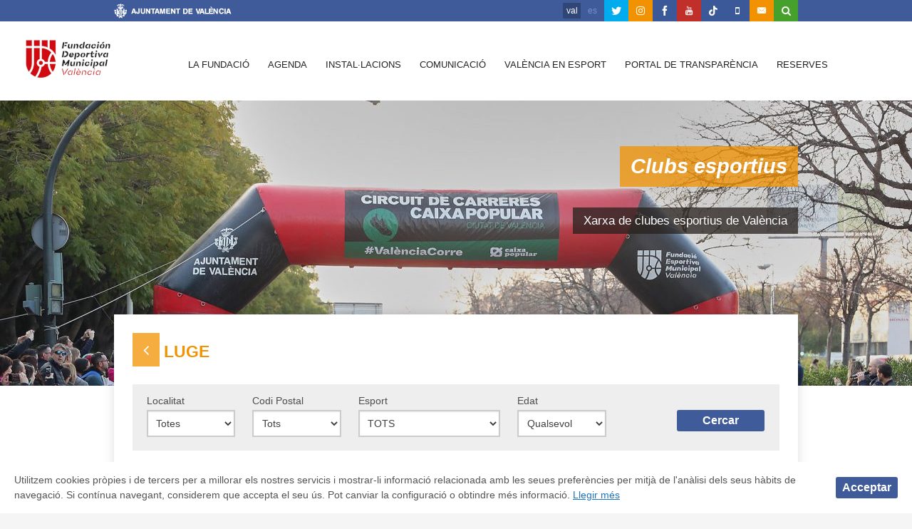

--- FILE ---
content_type: text/html; charset=UTF-8
request_url: https://www.fdmvalencia.es/clubes-deporte/luge/
body_size: 56993
content:
<!doctype html>
<!--[if lt IE 7]><html lang="val" prefix="og: http://ogp.me/ns#" class="no-js lt-ie9 lt-ie8 lt-ie7"> <![endif]-->
<!--[if (IE 7)&!(IEMobile)]><html lang="val" prefix="og: http://ogp.me/ns#" class="no-js lt-ie9 lt-ie8"><![endif]-->
<!--[if (IE 8)&!(IEMobile)]><html lang="val" prefix="og: http://ogp.me/ns#" class="no-js lt-ie9"><![endif]-->
<!--[if gt IE 8]><!--> <html lang="val" prefix="og: http://ogp.me/ns#" class="no-js"><!--<![endif]-->

<head>
    <meta charset="utf-8">
    

    <meta name="viewport" content="width=device-width">
    <meta http-equiv="X-UA-Compatible" content="IE=edge,chrome=1">

    <!--Twitter cards-->
    <!--<meta property="twitter:card" content="summary">
    <meta property="twitter:site" content="@FDMValencia">
    <meta property="twitter:title" content="Deporte Valencia">
    <meta property="twitter:description" content="La Fundación Deportiva Municipal de Valencia apoya y promueve el deporte popular, de base y de elite entre su ciudadanos">-->
    <!--<meta property="twitter:image:src" content="/logo.png">
    <meta property="twitter:domain" content="www.fdmvalencia.es">-->
    <!--End Twitter cards-->

    <link rel="icon" href="https://www.fdmvalencia.es/wp-content/themes/fdmvalenciatheme/favicon.ico">
    <link rel="pingback" href="https://www.fdmvalencia.es/xmlrpc.php">


    <script type="text/javascript" src="https://www.fdmvalencia.es/wp-content/themes/fdmvalenciatheme/library/js/libs/modernizr.custom.min.js"></script>

    <!-- wordpress head functions -->
    
<!-- This site is optimized with the Yoast SEO plugin v9.4 - https://yoast.com/wordpress/plugins/seo/ -->
<title>Clubes deportivos de LUGE - Fundación Deportiva Municipal Valencia</title>
<link rel="canonical" href="https://www.fdmvalencia.es/clubes-deporte/luge/" />
<meta property="og:locale" content="ca_ES" />
<meta property="og:type" content="object" />
<meta property="og:title" content="Clubes deportivos de LUGE - Fundación Deportiva Municipal Valencia" />
<meta property="og:url" content="https://www.fdmvalencia.es/clubes-deporte/luge/" />
<meta property="og:site_name" content="Fundación Deportiva Municipal Valencia" />
<meta property="og:image" content="http://www.fdmvalencia.es/wp-content/themes/deportevalencia/library/images/fdmvalencia.jpg" />
<meta name="twitter:card" content="summary" />
<meta name="twitter:title" content="Clubes deportivos de LUGE - Fundación Deportiva Municipal Valencia" />
<meta name="twitter:site" content="@FDMValencia" />
<meta name="twitter:image" content="http://www.fdmvalencia.es/wp-content/themes/deportevalencia/library/images/fdmvalencia.jpg" />
<!-- / Yoast SEO plugin. -->

<link rel='dns-prefetch' href='//fonts.googleapis.com' />
<link rel='dns-prefetch' href='//s.w.org' />
<link rel="alternate" type="application/rss+xml" title="Canal Fundación Deportiva Municipal Valencia &raquo; LUGE Deportes en clubs" href="https://www.fdmvalencia.es/clubes-deporte/luge/feed/" />
		<script type="text/javascript">
			window._wpemojiSettings = {"baseUrl":"https:\/\/s.w.org\/images\/core\/emoji\/11\/72x72\/","ext":".png","svgUrl":"https:\/\/s.w.org\/images\/core\/emoji\/11\/svg\/","svgExt":".svg","source":{"concatemoji":"https:\/\/www.fdmvalencia.es\/wp-includes\/js\/wp-emoji-release.min.js"}};
			!function(e,a,t){var n,r,o,i=a.createElement("canvas"),p=i.getContext&&i.getContext("2d");function s(e,t){var a=String.fromCharCode;p.clearRect(0,0,i.width,i.height),p.fillText(a.apply(this,e),0,0);e=i.toDataURL();return p.clearRect(0,0,i.width,i.height),p.fillText(a.apply(this,t),0,0),e===i.toDataURL()}function c(e){var t=a.createElement("script");t.src=e,t.defer=t.type="text/javascript",a.getElementsByTagName("head")[0].appendChild(t)}for(o=Array("flag","emoji"),t.supports={everything:!0,everythingExceptFlag:!0},r=0;r<o.length;r++)t.supports[o[r]]=function(e){if(!p||!p.fillText)return!1;switch(p.textBaseline="top",p.font="600 32px Arial",e){case"flag":return s([55356,56826,55356,56819],[55356,56826,8203,55356,56819])?!1:!s([55356,57332,56128,56423,56128,56418,56128,56421,56128,56430,56128,56423,56128,56447],[55356,57332,8203,56128,56423,8203,56128,56418,8203,56128,56421,8203,56128,56430,8203,56128,56423,8203,56128,56447]);case"emoji":return!s([55358,56760,9792,65039],[55358,56760,8203,9792,65039])}return!1}(o[r]),t.supports.everything=t.supports.everything&&t.supports[o[r]],"flag"!==o[r]&&(t.supports.everythingExceptFlag=t.supports.everythingExceptFlag&&t.supports[o[r]]);t.supports.everythingExceptFlag=t.supports.everythingExceptFlag&&!t.supports.flag,t.DOMReady=!1,t.readyCallback=function(){t.DOMReady=!0},t.supports.everything||(n=function(){t.readyCallback()},a.addEventListener?(a.addEventListener("DOMContentLoaded",n,!1),e.addEventListener("load",n,!1)):(e.attachEvent("onload",n),a.attachEvent("onreadystatechange",function(){"complete"===a.readyState&&t.readyCallback()})),(n=t.source||{}).concatemoji?c(n.concatemoji):n.wpemoji&&n.twemoji&&(c(n.twemoji),c(n.wpemoji)))}(window,document,window._wpemojiSettings);
		</script>
		<style type="text/css">
img.wp-smiley,
img.emoji {
	display: inline !important;
	border: none !important;
	box-shadow: none !important;
	height: 1em !important;
	width: 1em !important;
	margin: 0 .07em !important;
	vertical-align: -0.1em !important;
	background: none !important;
	padding: 0 !important;
}
</style>
<link rel='stylesheet' id='contact-form-7-css'  href='https://www.fdmvalencia.es/wp-content/plugins/contact-form-7/includes/css/styles.css' type='text/css' media='all' />
<link rel='stylesheet' id='events-manager-css'  href='https://www.fdmvalencia.es/wp-content/plugins/events-manager/includes/css/events_manager.css' type='text/css' media='all' />
<link rel='stylesheet' id='ce_responsive-css'  href='https://www.fdmvalencia.es/wp-content/plugins/simple-embed-code/css/video-container.min.css' type='text/css' media='all' />
<link rel='stylesheet' id='cookie-consent-style-css'  href='https://www.fdmvalencia.es/wp-content/plugins/uk-cookie-consent/assets/css/style.css' type='text/css' media='all' />
<link rel='stylesheet' id='OpenSans-css'  href='http://fonts.googleapis.com/css?family=Open+Sans%3A400%2C700%2C700italic%2C600italic%2C600%2C400italic' type='text/css' media='all' />
<link rel='stylesheet' id='bones-stylesheet-css'  href='https://www.fdmvalencia.es/wp-content/themes/fdmvalenciatheme/library/css/style.css' type='text/css' media='all' />
<!--[if lt IE 9]>
<link rel='stylesheet' id='bones-ie-only-css'  href='https://www.fdmvalencia.es/wp-content/themes/fdmvalenciatheme/library/css/ie.css' type='text/css' media='all' />
<![endif]-->
<script type='text/javascript' src='https://www.fdmvalencia.es/wp-includes/js/jquery/jquery.js'></script>
<script type='text/javascript' src='https://www.fdmvalencia.es/wp-includes/js/jquery/jquery-migrate.min.js'></script>
<script type='text/javascript' src='https://www.fdmvalencia.es/wp-includes/js/jquery/ui/core.min.js'></script>
<script type='text/javascript' src='https://www.fdmvalencia.es/wp-includes/js/jquery/ui/widget.min.js'></script>
<script type='text/javascript' src='https://www.fdmvalencia.es/wp-includes/js/jquery/ui/position.min.js'></script>
<script type='text/javascript' src='https://www.fdmvalencia.es/wp-includes/js/jquery/ui/mouse.min.js'></script>
<script type='text/javascript' src='https://www.fdmvalencia.es/wp-includes/js/jquery/ui/sortable.min.js'></script>
<script type='text/javascript' src='https://www.fdmvalencia.es/wp-includes/js/jquery/ui/datepicker.min.js'></script>
<script type='text/javascript'>
jQuery(document).ready(function(jQuery){jQuery.datepicker.setDefaults({"closeText":"Tanca","currentText":"Avui","monthNames":["gener","febrer","mar\u00e7","abril","maig","juny","juliol","agost","setembre","octubre","novembre","desembre"],"monthNamesShort":["gen.","febr.","mar\u00e7","abr.","maig","juny","jul.","ag.","set.","oct.","nov.","des."],"nextText":"Seg\u00fcent","prevText":"Anterior","dayNames":["Diumenge","Dilluns","Dimarts","Dimecres","Dijous","Divendres","Dissabte"],"dayNamesShort":["dg.","dl.","dt.","dc.","dj.","dv.","ds."],"dayNamesMin":["dg.","dl.","dt.","dc.","dj.","dv.","ds."],"dateFormat":"d MM, yy","firstDay":1,"isRTL":false});});
</script>
<script type='text/javascript' src='https://www.fdmvalencia.es/wp-includes/js/jquery/ui/menu.min.js'></script>
<script type='text/javascript' src='https://www.fdmvalencia.es/wp-includes/js/wp-a11y.min.js'></script>
<script type='text/javascript'>
/* <![CDATA[ */
var uiAutocompleteL10n = {"noResults":"No s'ha trobat cap resultat.","oneResult":"S'ha trobat un resultat. Utilitzeu les tecles \u00abamunt\u00bb i \u00abavall\u00bb per navegar.","manyResults":"S'han trobat %d resultats. Utilitzeu les tecles de fletxa per navegar.","itemSelected":"S'ha seleccionat l'element."};
/* ]]> */
</script>
<script type='text/javascript' src='https://www.fdmvalencia.es/wp-includes/js/jquery/ui/autocomplete.min.js'></script>
<script type='text/javascript' src='https://www.fdmvalencia.es/wp-includes/js/jquery/ui/resizable.min.js'></script>
<script type='text/javascript' src='https://www.fdmvalencia.es/wp-includes/js/jquery/ui/draggable.min.js'></script>
<script type='text/javascript' src='https://www.fdmvalencia.es/wp-includes/js/jquery/ui/button.min.js'></script>
<script type='text/javascript' src='https://www.fdmvalencia.es/wp-includes/js/jquery/ui/dialog.min.js'></script>
<script type='text/javascript'>
/* <![CDATA[ */
var EM = {"ajaxurl":"https:\/\/www.fdmvalencia.es\/wp-admin\/admin-ajax.php?em_lang=ca&lang=val","locationajaxurl":"https:\/\/www.fdmvalencia.es\/wp-admin\/admin-ajax.php?action=locations_search&em_lang=ca&lang=val","firstDay":"1","locale":"ca","dateFormat":"d M yy","ui_css":"https:\/\/www.fdmvalencia.es\/wp-content\/plugins\/events-manager\/includes\/css\/jquery-ui.min.css","show24hours":"1","is_ssl":"1","google_maps_api":"AIzaSyBkBt9JxXNd30yCRxNptVHIjGCQqz_c8Gc","txt_search":"Buscar","txt_searching":"Cercant...","txt_loading":"Carregant..."};
/* ]]> */
</script>
<script type='text/javascript' src='https://www.fdmvalencia.es/wp-content/plugins/events-manager/includes/js/events-manager.js'></script>
<link rel='https://api.w.org/' href='https://www.fdmvalencia.es/wp-json/' />
<meta name="generator" content="WPML ver:3.8.4 stt:2,64;" />
<style id="ctcc-css" type="text/css" media="screen">
				#catapult-cookie-bar {
					box-sizing: border-box;
					max-height: 0;
					opacity: 0;
					z-index: 99999;
					overflow: hidden;
					color: #545454;
					position: fixed;
					left: 0;
					bottom: 0;
					width: 100%;
					background-color: #ffffff;
				}
				#catapult-cookie-bar a {
					color: #1e73be;
				}
				#catapult-cookie-bar .x_close span {
					background-color: ;
				}
				button#catapultCookie {
					background:;
					color: ;
					border: 0; padding: 6px 9px; border-radius: 3px;
				}
				#catapult-cookie-bar h3 {
					color: #545454;
				}
				.has-cookie-bar #catapult-cookie-bar {
					opacity: 1;
					max-height: 999px;
					min-height: 30px;
				}</style><link rel="icon" href="https://www.fdmvalencia.es/wp-content/uploads/2017/11/cropped-ico512-1.jpg" sizes="32x32" />
<link rel="icon" href="https://www.fdmvalencia.es/wp-content/uploads/2017/11/cropped-ico512-1.jpg" sizes="192x192" />
<link rel="apple-touch-icon-precomposed" href="https://www.fdmvalencia.es/wp-content/uploads/2017/11/cropped-ico512-1.jpg" />
<meta name="msapplication-TileImage" content="https://www.fdmvalencia.es/wp-content/uploads/2017/11/cropped-ico512-1.jpg" />
		<style type="text/css" id="wp-custom-css">
			.floatLeft{
	float:left;
}		</style>
	    <!-- end of wordpress head -->

    <!-- drop Google Analytics Here -->
<!-- NUEVO CODIGO DEPORTEVALENCIA -->
<!--    <script>
        (function(i,s,o,g,r,a,m){i['GoogleAnalyticsObject']=r;i[r]=i[r]||function(){
            (i[r].q=i[r].q||[]).push(arguments)},i[r].l=1*new Date();a=s.createElement(o),
            m=s.getElementsByTagName(o)[0];a.async=1;a.src=g;m.parentNode.insertBefore(a,m)
        })(window,document,'script','//www.google-analytics.com/analytics.js','ga');

        ga('create', 'UA-41371340-1', 'deportevalencia.com');
        ga('send', 'pageview');

    </script> -->
<!-- NUEVO CODIGO FDM -->
<script>
  (function(i,s,o,g,r,a,m){i['GoogleAnalyticsObject']=r;i[r]=i[r]||function(){
  (i[r].q=i[r].q||[]).push(arguments)},i[r].l=1*new Date();a=s.createElement(o),
  m=s.getElementsByTagName(o)[0];a.async=1;a.src=g;m.parentNode.insertBefore(a,m)
  })(window,document,'script','https://www.google-analytics.com/analytics.js','ga');

  ga('create', 'UA-99326325-1', 'auto');
  ga('send', 'pageview');

</script>


    <!-- end analytics -->
    <script>var site_url = "https://www.fdmvalencia.es"</script>

    <!--Adaptive Images Cookie http://adaptive-images.com -->
    <script>document.cookie='resolution='+Math.max(screen.width,screen.height)+'; path=/';</script>
    <!--End Adaptive Images Cookie-->

    <!--[if lte IE 7]><script src="https://www.fdmvalencia.es/wp-content/themes/fdmvalenciatheme/library/js/lte-ie7.js"></script><![endif]-->
    <!--[if lte IE 8]><script src="https://www.fdmvalencia.es/wp-content/themes/fdmvalenciatheme/library/js/libs/respond.min.js"></script><![endif]-->


    <!--[if gte IE 9]>
    <style type="text/css">
        .gradient {
            filter: none;
        }
    </style>
    <![endif]-->
	<link rel="stylesheet" href="https://www.fdmvalencia.es/wp-content/themes/deportevalencia/library/css/font-awesome/css/font-awesome.min.css">
</head>

<body class="archive tax-deporte_club term-luge term-1006">
<script type="text/javascript">
//<!{CDATA{
if(typeof navigator.plugins['Shockwave Flash']!=='undefined'){
//        document.write('si-flash');
	  document.cookie='flash_support=true';
}
else{
//        document.write('no-flash');
	  document.cookie='flash_support=false';
}
//]]>
</script>

    <div id="container">

        <header class="header clearfix" role="banner">
            <div id="top-bar">
    <div class="wrap">
        
        <a class="logo-ayto" href="http://www.valencia.es/" title="Ayuntamiento de Valencia" data-wpel-link="external" target="_blank" rel="external noopener noreferrer"><span class="fdmv-icons cinta-ayto"></span></a>
        
        <nav>
            <ul class="rrss-icons right">

    <li class="twitter" title="Twitter">
        <a title="Twitter" href="https://twitter.com/FDMValencia" class="icon-twitter" target="_blank" data-wpel-link="external" rel="external noopener noreferrer"><em class="hidden">twitter</em></a>
    </li>

    <li class="mail" title="Instagram">
        <a title="Instagram" href="https://www.instagram.com/fdmvalencia/" class="fa fa-instagram" target="_blank" data-wpel-link="external" rel="external noopener noreferrer"><em class="hidden">Cuenta de Instagram</em></a>
    </li>

    
    <li class="facebook" title="Facebook">
        <a title="Facebook" href="https://www.facebook.com/pages/FDM-Deporte-Valencia/197744286912378" class="icon-facebook" target="_blank" data-wpel-link="external" rel="external noopener noreferrer"><em class="hidden">Facebook</em></a>
    </li>
    <li class="youtube" title="Youtube">
        <a title="Youtube" href="http://www.youtube.com/user/FDMValenciaa" class="icon-youtube" target="_blank" data-wpel-link="external" rel="external noopener noreferrer"><em class="hidden">Canal de Youtube</em></a>
    </li>
	<li class="facebook" title="Tiktok">
        <a title="Tiktok" href="https://www.tiktok.com/@fdm_valencia?_t=8X1DzrNLMaE&amp;_r=1" class="icon-tiktok" target="_blank" data-wpel-link="external" rel="external noopener noreferrer"><em class="hidden">Tik Tok</em></a>
    </li>
    <li class="facebook" title="APP Movil">
        <a title="APP Movil" href="http://civired.com/fdmapp/" class="fa fa-mobile" target="_blank" data-wpel-link="external" rel="external noopener noreferrer"><em class="hidden">APP M&oacute;vil</em></a>
    </li>
    <li class="mail" title="Contacto">
        <a href="https://www.fdmvalencia.es/la-fundacio/contacto/" title="Contacte" class="icon-envelope" data-wpel-link="internal"><em class="hidden">Contacto</em></a>
    </li>
    <li class="search-button">
        <a href="#" data-wpel-link="internal"><i class="icon-search"></i><i class="icon-cancel">&#215;</i></a>
    </li>

</ul>
	        <ul class="language-selector"><li>val</li><li><a href="http://www.fdmvalencia.es/es/" data-wpel-link="internal">es</a></li></ul>        </nav>
        
		<form role="search" method="get" id="searchform" action="https://www.fdmvalencia.es/" class="search-form" title="Cercador en la FDM València" >
	<input type="text" value="" name="s" id="s" class="input" title="Cercar en la FDM València" />
	<input type="submit" id="searchsubmit" value="Cercar" class="submit" title="Cercar"/>
</form>		
    </div>
</div>            <div id="inner-header" class=" clearfix">

    <div class="header-menu">
        <div class="menu-button">Menú</div>
        <nav role="navigation" id="header-nav">
            <ul id="menu-principal-valenciano" class="nav top-nav flexnav" data-breakpoint="900"><li id="menu-item-42090" class="blue menu-item menu-item-type-post_type menu-item-object-page menu-item-has-children menu-item-42090"><a href="https://www.fdmvalencia.es/la-fundacio/" data-wpel-link="internal">La fundació</a>
<ul class="sub-menu">
	<li id="menu-item-42091" class="menu-item menu-item-type-post_type menu-item-object-page menu-item-42091"><a href="https://www.fdmvalencia.es/la-fundacio/documents-legals/" data-wpel-link="internal">Documents Legals</a></li>
	<li id="menu-item-42092" class="menu-item menu-item-type-post_type menu-item-object-page menu-item-42092"><a href="https://www.fdmvalencia.es/la-fundacio/servicios/" data-wpel-link="internal">Servicios</a></li>
	<li id="menu-item-42093" class="menu-item menu-item-type-post_type menu-item-object-page menu-item-42093"><a href="https://www.fdmvalencia.es/la-fundacio/programes/" data-wpel-link="internal">Programes</a></li>
	<li id="menu-item-42094" class="menu-item menu-item-type-post_type menu-item-object-page menu-item-42094"><a href="https://www.fdmvalencia.es/la-fundacio/intranets/" data-wpel-link="internal">Intranets</a></li>
	<li id="menu-item-42095" class="menu-item menu-item-type-post_type menu-item-object-page menu-item-42095"><a href="https://www.fdmvalencia.es/la-fundacio/sugerencias-y-reclamaciones/" data-wpel-link="internal">Sugerencias y Reclamaciones/Quejas</a></li>
	<li id="menu-item-69448" class="menu-item menu-item-type-post_type menu-item-object-page menu-item-69448"><a href="https://www.fdmvalencia.es/compensacions-i-devolucions/" data-wpel-link="internal">Compensacions i Devolucions</a></li>
	<li id="menu-item-80728" class="menu-item menu-item-type-post_type menu-item-object-page menu-item-80728"><a href="https://www.fdmvalencia.es/la-fundacio/perfil-del-contratante/" data-wpel-link="internal">Perfil del contractant</a></li>
	<li id="menu-item-92799" class="menu-item menu-item-type-post_type menu-item-object-page menu-item-92799"><a href="https://www.fdmvalencia.es/la-fundacio/canal-de-denuncias/" data-wpel-link="internal">Canal de Denúncies</a></li>
	<li id="menu-item-42096" class="menu-item menu-item-type-post_type menu-item-object-page menu-item-42096"><a href="https://www.fdmvalencia.es/la-fundacio/contacto/" data-wpel-link="internal">Contacte</a></li>
</ul>
</li>
<li id="menu-item-42097" class="red menu-item menu-item-type-post_type menu-item-object-page menu-item-42097"><a href="https://www.fdmvalencia.es/agenda/" data-wpel-link="internal">Agenda</a></li>
<li id="menu-item-48064" class="menu-item menu-item-type-post_type menu-item-object-page menu-item-has-children menu-item-48064"><a href="https://www.fdmvalencia.es/instal%c2%b7lacions/" data-wpel-link="internal">Instal·lacions</a>
<ul class="sub-menu">
	<li id="menu-item-45747" class="menu-item menu-item-type-post_type menu-item-object-page menu-item-45747"><a href="https://www.fdmvalencia.es/la-fundacio/documents-legals/solicitud-de-instalaciones/" data-wpel-link="internal">Sol·licitud d&#8217;Instal·lacions</a></li>
</ul>
</li>
<li id="menu-item-42099" class="blue-nice menu-item menu-item-type-post_type menu-item-object-page menu-item-has-children menu-item-42099"><a href="https://www.fdmvalencia.es/comunicacio/" data-wpel-link="internal">Comunicació</a>
<ul class="sub-menu">
	<li id="menu-item-42100" class="menu-item menu-item-type-post_type menu-item-object-page menu-item-42100"><a href="https://www.fdmvalencia.es/comunicacio/noticies/" data-wpel-link="internal">Notícies</a></li>
	<li id="menu-item-84233" class="menu-item menu-item-type-post_type menu-item-object-page menu-item-84233"><a href="https://www.fdmvalencia.es/comunicacio/premsa/" data-wpel-link="internal">Notes de premsa</a></li>
	<li id="menu-item-101395" class="menu-item menu-item-type-post_type menu-item-object-page menu-item-101395"><a href="https://www.fdmvalencia.es/comunicacio/publicacions/" data-wpel-link="internal">Publicacions</a></li>
	<li id="menu-item-42103" class="menu-item menu-item-type-post_type menu-item-object-page menu-item-42103"><a href="https://www.fdmvalencia.es/comunicacio/vet/" data-wpel-link="internal">VETV</a></li>
	<li id="menu-item-42104" class="menu-item menu-item-type-post_type menu-item-object-page menu-item-42104"><a href="https://www.fdmvalencia.es/comunicacio/vem/" data-wpel-link="internal">VEM</a></li>
</ul>
</li>
<li id="menu-item-42105" class="orange menu-item menu-item-type-post_type menu-item-object-page menu-item-has-children menu-item-42105"><a href="https://www.fdmvalencia.es/valencia-en-esport/" data-wpel-link="internal">València en esport</a>
<ul class="sub-menu">
	<li id="menu-item-88002" class="menu-item menu-item-type-custom menu-item-object-custom menu-item-88002"><a href="https://www.fdmvalencia.es/esport-escolar/" data-wpel-link="internal">Escoles i Jocs Esportius</a></li>
	<li id="menu-item-42107" class="menu-item menu-item-type-post_type menu-item-object-page menu-item-42107"><a href="https://www.fdmvalencia.es/valencia-en-esport/premios-al-merito-deportivo/" data-wpel-link="internal">Premios al Mérito Deportivo Ciudad de Valencia</a></li>
	<li id="menu-item-42108" class="menu-item menu-item-type-post_type menu-item-object-page menu-item-42108"><a href="https://www.fdmvalencia.es/valencia-en-esport/turisme/" data-wpel-link="internal">Turisme i esport</a></li>
	<li id="menu-item-42109" class="menu-item menu-item-type-post_type menu-item-object-page menu-item-42109"><a href="https://www.fdmvalencia.es/valencia-en-esport/economica-i-coneixement/" data-wpel-link="internal">Econòmica i coneixement</a></li>
	<li id="menu-item-42110" class="menu-item menu-item-type-post_type menu-item-object-page menu-item-42110"><a href="https://www.fdmvalencia.es/valencia-en-esport/voluntariat-esportiu-de-valencia/" data-wpel-link="internal">Voluntariat Esportiu de València</a></li>
	<li id="menu-item-42113" class="menu-item menu-item-type-post_type menu-item-object-page menu-item-42113"><a href="https://www.fdmvalencia.es/valencia-en-esport/congressos/" data-wpel-link="internal">Congressos</a></li>
	<li id="menu-item-42111" class="menu-item menu-item-type-post_type menu-item-object-page menu-item-42111"><a href="https://www.fdmvalencia.es/valencia-en-esport/associacionisme-esportiu/" data-wpel-link="internal">Associacionisme esportiu</a></li>
</ul>
</li>
<li id="menu-item-80757" class="menu-item menu-item-type-custom menu-item-object-custom menu-item-80757"><a href="https://www.valencia.es/web/transparencia-fundacion-deportiva-municipal/val/inicio" data-wpel-link="external" target="_blank" rel="external noopener noreferrer">Portal de Transparència</a></li>
<li id="menu-item-83911" class="menu-item menu-item-type-post_type menu-item-object-page menu-item-has-children menu-item-83911"><a href="https://www.fdmvalencia.es/reservas/" data-wpel-link="internal">Reserves</a>
<ul class="sub-menu">
	<li id="menu-item-83912" class="menu-item menu-item-type-custom menu-item-object-custom menu-item-83912"><a href="https://reservas.fdmvalencia.es/Login.aspx" data-wpel-link="external" target="_blank" rel="external noopener noreferrer">Ciutadans</a></li>
	<li id="menu-item-83913" class="menu-item menu-item-type-custom menu-item-object-custom menu-item-83913"><a href="https://entidades.fdmvalencia.es/Login.aspx" data-wpel-link="external" target="_blank" rel="external noopener noreferrer">Entitats</a></li>
</ul>
</li>
</ul>        </nav>
    </div>

    <div class="header-logo">
        <p id="logo"><a href="https://www.fdmvalencia.es" rel="nofollow" data-wpel-link="internal"><img src="https://www.fdmvalencia.es/wp-content/themes/fdmvalenciatheme/library/images/logo-rojo.png" alt="Fundación Deportiva Municipal Valencia" title="Fundación Deportiva Municipal Valencia" /></a></p>
    </div>


</div> <!-- end #inner-header -->	    <meta http-equiv="expires" content="-1" />
	    <meta http-equiv="pragma" content="no-cache" />
        </header> <!-- end header -->

    
<div id="content" class="orange">
	    <div id="main" class="clearfix" role="main">
		    <article id="post-" class="clearfix" role="article" itemscope itemtype="http://schema.org/BlogPosting">
				<header class="article-header block parallax" style="background-image: url(https://www.fdmvalencia.es/wp-content/uploads/2025/01/galapagos_2025_01-1280x853.jpg)" data-stellar-background-ratio="0.5">
	<div class="wrap">
		<div class="content right eightcol">
			<h1 class="page-title italic h1" itemprop="headline">
				<span class="highlight orange">Clubs esportius</span>
			</h1>
			<h2 class="page-subtitle h5">				
				<span class="highlight dark">Xarxa de clubes esportius de València</span>
			</h2>
		</div>
	</div>
</header> <!-- end article header -->	
			    <div class="wrap page-wrapper clearfix">
				    <section class="clearfix page-content" itemprop="articleBody">
				    	
<h1 class="h3"><a href="https://www.fdmvalencia.es/valencia-en-esport/associacionisme-esportiu/clubes/" class="icon-angle-left highlight orange" title="Clubs esportius" data-wpel-link="internal"><em class="hidden">Clubs esportius</em></a>&nbsp;LUGE</h1>				    	<form method="GET" action="https://www.fdmvalencia.es" class="horizontal-form">
	<input type="hidden" name="post_type" value="club" />
    <div class="twocol first">
		<label for="localidad">Localitat</label>
		<select name="localidad" id="localidad">
			<option value="" selected>Totes</option>
					</select>
    </div>
    
    <div class="twocol">
		<label for="codigo_postal">Codi Postal</label>
		<select name="codigo_postal" id="codigo_postal">
			<option value="" selected>Tots</option>
					</select>
    </div>
    
    <div class="threecol">
		<label for="deporte_club">Esport</label>
		<select name="deporte_club" id="deporte_club"><option value="">TOTS</option><option value="actividades-subacuaticas" >ACTIVIDADES SUBACUATICAS</option><option value="aeronautica" >AERONAUTICA</option><option value="ajedrez-2" >AJEDREZ</option><option value="atletismo-2" >ATLETISMO</option><option value="automovilismo" >AUTOMOVILISMO</option><option value="badminton-2" >BADMINTON</option><option value="baile-deportivo" >BAILE DEPORTIVO</option><option value="baloncesto-2" >BALONCESTO</option><option value="balonmano-2" >BALONMANO</option><option value="beisbol-y-sofbol" >BEISBOL Y SOFBOL</option><option value="bike-trial" >BIKE TRIAL</option><option value="billar" >BILLAR</option><option value="boccia" >BOCCIA</option><option value="bolos" >BOLOS</option><option value="boxeo" >BOXEO</option><option value="caza" >CAZA</option><option value="ciclismo-2" >CICLISMO</option><option value="colombicultura" >COLOMBICULTURA</option><option value="colombofila" >COLOMBOFILA</option><option value="dep-discapacidad-fisica" >DEP. DISCAPACIDAD FISICA</option><option value="dep-discapacidad-intelectual" >DEP. DISCAPACIDAD INTELECTUAL</option><option value="dep-para-ciegos" >DEP. PARA CIEGOS</option><option value="dep-para-sordos" >DEP. PARA SORDOS</option><option value="dep-paraliticos-cerebrales" >DEP. PARALITICOS CEREBRALES</option><option value="deportes-de-hielo" >DEPORTES DE HIELO</option><option value="deportes-de-invierno" >DEPORTES DE INVIERNO</option><option value="esgrima-2" >ESGRIMA</option><option value="espeleologia" >ESPELEOLOGIA</option><option value="esqui-nautico" >ESQUI NAUTICO</option><option value="futbol-2" >FUTBOL</option><option value="futbol-americano-2" >FUTBOL AMERICANO</option><option value="galgos" >GALGOS</option><option value="gimnasia-2" >GIMNASIA</option><option value="golf" >GOLF</option><option value="halterofilia-2" >HALTEROFILIA</option><option value="hapkido-es" >Hapkido</option><option value="hipica-3" >HIPICA</option><option value="hockey-2" >HOCKEY</option><option value="judo-2" >JUDO</option><option value="karate-2" >KARATE</option><option value="kickboxing" >KICKBOXING</option><option value="lucha-canaria" >LUCHA CANARIA</option><option value="luchas-olimpicas" >LUCHAS OLIMPICAS</option><option value="montana-y-escalada" >MONTAÑA Y ESCALADA</option><option value="motociclismo-2" >MOTOCICLISMO</option><option value="motonautica" >MOTONAUTICA</option><option value="natacion-2" >NATACION</option><option value="orientacion" >ORIENTACION</option><option value="padel-2" >PADEL</option><option value="patinaje-2" >PATINAJE</option><option value="pelota" >PELOTA</option><option value="pentatlon-moderno" >PENTATLON MODERNO</option><option value="pesca-y-casting" >PESCA Y CASTING</option><option value="petanca-2" >PETANCA</option><option value="pilota-valenciana-3" >PILOTA VALENCIANA</option><option value="piraguismo" >PIRAGÜISMO</option><option value="polo" >POLO</option><option value="remo" >REMO</option><option value="rugby-2" >RUGBY</option><option value="salvamento-y-socorrismo" >SALVAMENTO Y SOCORRISMO</option><option value="squash-2" >SQUASH</option><option value="surf" >SURF</option><option value="taekwondo-2" >TAEKWONDO</option><option value="tenis-2" >TENIS</option><option value="tenis-de-mesa-2" >TENIS DE MESA</option><option value="tiro-a-vuelo" >TIRO A VUELO</option><option value="tiro-con-arco-2" >TIRO CON ARCO</option><option value="tiro-olimpico" >TIRO OLIMPICO</option><option value="triatlon-2" >TRIATLON</option><option value="vela-2" >VELA</option><option value="voleibol-2" >VOLEIBOL</option></select>    </div>
    
    <div class="twocol">
		<label for="edad">Edat</label>
		<select id="edad" name="edad">
			<option value="" selected>Qualsevol</option>
							<option value="1" >1</option>
							<option value="2" >2</option>
							<option value="3" >3</option>
							<option value="4" >4</option>
							<option value="5" >5</option>
							<option value="6" >6</option>
							<option value="7" >7</option>
							<option value="8" >8</option>
							<option value="9" >9</option>
							<option value="10" >10</option>
							<option value="11" >11</option>
							<option value="12" >12</option>
							<option value="13" >13</option>
							<option value="14" >14</option>
							<option value="15" >15</option>
							<option value="16" >16</option>
							<option value="17" >17</option>
							<option value="18" >18</option>
							<option value="19" >19</option>
							<option value="20" >20</option>
							<option value="21" >21</option>
							<option value="22" >22</option>
							<option value="23" >23</option>
							<option value="24" >24</option>
							<option value="25" >25</option>
							<option value="26" >26</option>
							<option value="27" >27</option>
							<option value="28" >28</option>
							<option value="29" >29</option>
							<option value="30" >30</option>
							<option value="31" >31</option>
							<option value="32" >32</option>
							<option value="33" >33</option>
							<option value="34" >34</option>
							<option value="35" >35</option>
							<option value="36" >36</option>
							<option value="37" >37</option>
							<option value="38" >38</option>
							<option value="39" >39</option>
							<option value="40" >40</option>
							<option value="41" >41</option>
							<option value="42" >42</option>
							<option value="43" >43</option>
							<option value="44" >44</option>
							<option value="45" >45</option>
							<option value="46" >46</option>
							<option value="47" >47</option>
							<option value="48" >48</option>
							<option value="49" >49</option>
							<option value="50" >50</option>
							<option value="51" >51</option>
							<option value="52" >52</option>
							<option value="53" >53</option>
							<option value="54" >54</option>
							<option value="55" >55</option>
							<option value="56" >56</option>
							<option value="57" >57</option>
							<option value="58" >58</option>
							<option value="59" >59</option>
							<option value="60" >60</option>
							<option value="61" >61</option>
							<option value="62" >62</option>
							<option value="63" >63</option>
							<option value="64" >64</option>
							<option value="65" >65</option>
							<option value="66" >66</option>
							<option value="67" >67</option>
							<option value="68" >68</option>
							<option value="69" >69</option>
							<option value="70" >70</option>
							<option value="71" >71</option>
							<option value="72" >72</option>
							<option value="73" >73</option>
							<option value="74" >74</option>
							<option value="75" >75</option>
							<option value="76" >76</option>
							<option value="77" >77</option>
							<option value="78" >78</option>
							<option value="79" >79</option>
							<option value="80" >80</option>
							<option value="81" >81</option>
							<option value="82" >82</option>
							<option value="83" >83</option>
							<option value="84" >84</option>
							<option value="85" >85</option>
							<option value="86" >86</option>
							<option value="87" >87</option>
							<option value="88" >88</option>
							<option value="89" >89</option>
							<option value="90" >90</option>
							<option value="91" >91</option>
							<option value="92" >92</option>
							<option value="93" >93</option>
							<option value="94" >94</option>
							<option value="95" >95</option>
							<option value="96" >96</option>
							<option value="97" >97</option>
							<option value="98" >98</option>
							<option value="99" >99</option>
					</select>
    </div>
    
    <div class="twocol last">
    	<label for="submit">&nbsp;<em class="hidden">Cercar clubs</em></label>
		<input id="submit" type="submit" value="Cercar" title="Cercar clubs" />
    </div>
    

</form>						
				    	<div class="my-grid-row">
				    							</div>
				    	
					</section> <!-- end article section -->
					
										
			    </div><!--.wrap -->
		    </article> <!-- end article -->
		    
		</div> <!-- end #main -->
</div> <!-- end #content -->
				    	
<footer role="contentinfo" id="footer" class="clearfix">
            <div class="patrocinadores clearfix mobile_hidden">
        <div class="wrap">
            <div class="banners-wrapper clearfix" id="patrocinadores" data-navigation="nav-patrocinadores">
                <p><small class="bg-title gray">COLABORADORS</small></p>
                <div class="content">
                    <div id="widget_sp_image-5" class="widget crsl-item widget_sp_image"><a href="http://www.divinapastora.com/" target="_blank" class="widget_sp_image-image-link" data-wpel-link="external" rel="external noopener noreferrer"><img width="102" height="72" alt="divina pastora" class="attachment-full aligncenter" style="max-width: 100%;" src="https://www.fdmvalencia.es/wp-content/uploads/2022/02/Logo-divina-seguros.png" /></a></div><div id="widget_sp_image-6" class="widget crsl-item widget_sp_image"><a href="http://www.elcorteingles.es" target="_blank" class="widget_sp_image-image-link" data-wpel-link="external" rel="external noopener noreferrer"><img width="108" height="60" class="attachment-full" style="max-width: 100%;" src="https://www.fdmvalencia.es/wp-content/uploads/2013/03/el-corte-inglés.jpg" /></a></div><div id="widget_sp_image-16" class="widget crsl-item widget_sp_image"><a href="http://fundaciontrinidadalfonso.org/" target="_blank" class="widget_sp_image-image-link" data-wpel-link="external" rel="external noopener noreferrer"><img width="167" height="55" alt="fundacion trinidad alfonso" class="attachment-full" style="max-width: 100%;" src="https://www.fdmvalencia.es/wp-content/uploads/2018/06/FTA-2018b.jpg" /></a><div class="widget_sp_image-description" ><p>Logo Fundación Trinidad Alfonso</p>
</div></div><div id="widget_sp_image-17" class="widget crsl-item widget_sp_image"><img width="102" height="72" alt="carnicas serrano" class="attachment-full" style="max-width: 100%;" src="https://www.fdmvalencia.es/wp-content/uploads/2013/04/carnicas-serrano.jpg" /></div><div id="widget_sp_image-41" class="widget crsl-item widget_sp_image"><a href="https://www.caixapopular.es" target="_blank" class="widget_sp_image-image-link" data-wpel-link="external" rel="external noopener noreferrer"><img width="167" height="60" alt="Caixa Popular" class="attachment-full" style="max-width: 100%;" src="https://www.fdmvalencia.es/wp-content/uploads/2025/09/caixa_popular.png" /></a></div><div id="widget_sp_image-42" class="widget crsl-item widget_sp_image"><a href="https://fibravalencia.es/" target="_blank" class="widget_sp_image-image-link" data-wpel-link="external" rel="external noopener noreferrer"><img width="167" height="60" alt="FibraValencia" class="attachment-full" style="max-width: 100%;" src="https://www.fdmvalencia.es/wp-content/uploads/2025/09/fibra_valencia_2025.png" /></a></div><div id="widget_sp_image-43" class="widget crsl-item widget_sp_image"><a href="https://kelme.com/" target="_blank" class="widget_sp_image-image-link" data-wpel-link="external" rel="external noopener noreferrer"><img width="67" height="67" alt="Kelme" class="attachment-full" style="max-width: 100%;" src="https://www.fdmvalencia.es/wp-content/uploads/2025/09/kelme_2025.png" /></a></div>                </div>
            </div>
        </div>

    </div>
        <div class="footer block dark">
            <div id="inner-footer" class="wrap clearfix">
                <nav role="navigation">
    <ul id="menu-footer-vlc" class="nav footer-nav clearfix"><li id="menu-item-42253" class="blue menu-item menu-item-type-post_type menu-item-object-page menu-item-has-children menu-item-42253"><a href="https://www.fdmvalencia.es/la-fundacio/" data-wpel-link="internal">La fundació</a>
<ul class="sub-menu">
	<li id="menu-item-42254" class="menu-item menu-item-type-post_type menu-item-object-page menu-item-42254"><a href="https://www.fdmvalencia.es/la-fundacio/documents-legals/" data-wpel-link="internal">Documents Legals</a></li>
	<li id="menu-item-42255" class="menu-item menu-item-type-post_type menu-item-object-page menu-item-42255"><a href="https://www.fdmvalencia.es/la-fundacio/servicios/" data-wpel-link="internal">Servicios</a></li>
	<li id="menu-item-42256" class="menu-item menu-item-type-post_type menu-item-object-page menu-item-42256"><a href="https://www.fdmvalencia.es/la-fundacio/programes/" data-wpel-link="internal">Programes</a></li>
	<li id="menu-item-42257" class="menu-item menu-item-type-post_type menu-item-object-page menu-item-42257"><a href="https://www.fdmvalencia.es/la-fundacio/intranets/" data-wpel-link="internal">Intranets</a></li>
	<li id="menu-item-42258" class="menu-item menu-item-type-post_type menu-item-object-page menu-item-42258"><a href="https://www.fdmvalencia.es/la-fundacio/sugerencias-y-reclamaciones/" data-wpel-link="internal">Sugerencias y Reclamaciones/Quejas</a></li>
	<li id="menu-item-80762" class="menu-item menu-item-type-post_type menu-item-object-page menu-item-80762"><a href="https://www.fdmvalencia.es/la-fundacio/perfil-del-contratante/" data-wpel-link="internal">Perfil del contractant</a></li>
	<li id="menu-item-42259" class="menu-item menu-item-type-post_type menu-item-object-page menu-item-42259"><a href="https://www.fdmvalencia.es/la-fundacio/contacto/" data-wpel-link="internal">Contacte</a></li>
</ul>
</li>
<li id="menu-item-42282" class="red menu-item menu-item-type-post_type menu-item-object-page menu-item-has-children menu-item-42282"><a href="https://www.fdmvalencia.es/agenda/" data-wpel-link="internal">Agenda</a>
<ul class="sub-menu">
	<li id="menu-item-42284" class="menu-item menu-item-type-taxonomy menu-item-object-tipos-eventos menu-item-42284"><a href="https://www.fdmvalencia.es/tipos-eventos/carreres-populars/" data-wpel-link="internal">Carreres Populars</a></li>
	<li id="menu-item-42288" class="menu-item menu-item-type-taxonomy menu-item-object-tipos-eventos menu-item-42288"><a href="https://www.fdmvalencia.es/tipos-eventos/trofeus-ciutat-de-valencia/" data-wpel-link="internal">Trofeus Ciutat de València</a></li>
	<li id="menu-item-42286" class="menu-item menu-item-type-taxonomy menu-item-object-tipos-eventos menu-item-42286"><a href="https://www.fdmvalencia.es/tipos-eventos/esdeveniments-participatius/" data-wpel-link="internal">Esdeveniments Participatius</a></li>
	<li id="menu-item-42285" class="menu-item menu-item-type-taxonomy menu-item-object-tipos-eventos menu-item-42285"><a href="https://www.fdmvalencia.es/tipos-eventos/edat-escolar/" data-wpel-link="internal">Edat escolar</a></li>
	<li id="menu-item-42287" class="menu-item menu-item-type-taxonomy menu-item-object-tipos-eventos menu-item-42287"><a href="https://www.fdmvalencia.es/tipos-eventos/grans-esdeveniments/" data-wpel-link="internal">Grans Esdeveniments</a></li>
</ul>
</li>
<li id="menu-item-42271" class="blue-nice menu-item menu-item-type-post_type menu-item-object-page menu-item-has-children menu-item-42271"><a href="https://www.fdmvalencia.es/comunicacio/" data-wpel-link="internal">Comunicació</a>
<ul class="sub-menu">
	<li id="menu-item-42281" class="menu-item menu-item-type-post_type menu-item-object-page menu-item-42281"><a href="https://www.fdmvalencia.es/?page_id=7418" data-wpel-link="internal">Centre de Documentació</a></li>
	<li id="menu-item-42272" class="menu-item menu-item-type-post_type menu-item-object-page menu-item-42272"><a href="https://www.fdmvalencia.es/comunicacio/noticies/" data-wpel-link="internal">Notícies</a></li>
	<li id="menu-item-42273" class="menu-item menu-item-type-post_type menu-item-object-page menu-item-42273"><a href="https://www.fdmvalencia.es/comunicacio/vem/" data-wpel-link="internal">VEM</a></li>
	<li id="menu-item-42274" class="menu-item menu-item-type-post_type menu-item-object-page menu-item-42274"><a href="https://www.fdmvalencia.es/comunicacio/vet/" data-wpel-link="internal">VETV</a></li>
</ul>
</li>
<li id="menu-item-42275" class="green menu-item menu-item-type-custom menu-item-object-custom menu-item-has-children menu-item-42275"><a href="http://www.fdmvalencia.es/val/instal%C2%B7lacions/" data-wpel-link="internal">INSTAL·LACIONS</a>
<ul class="sub-menu">
	<li id="menu-item-42278" class="menu-item menu-item-type-taxonomy menu-item-object-categoria-instalacion menu-item-42278"><a href="https://www.fdmvalencia.es/instalaciones-deportivas/camps-de-futbol/" data-wpel-link="internal">Camps de Futbol</a></li>
	<li id="menu-item-42277" class="menu-item menu-item-type-taxonomy menu-item-object-categoria-instalacion menu-item-42277"><a href="https://www.fdmvalencia.es/instalaciones-deportivas/centres-esportius/" data-wpel-link="internal">Centres esportius</a></li>
	<li id="menu-item-42276" class="menu-item menu-item-type-taxonomy menu-item-object-categoria-instalacion menu-item-42276"><a href="https://www.fdmvalencia.es/instalaciones-deportivas/installacions-en-parcs-i-jardins/" data-wpel-link="internal">Instal·lacions en parcs i jardins</a></li>
	<li id="menu-item-42279" class="menu-item menu-item-type-taxonomy menu-item-object-categoria-instalacion menu-item-42279"><a href="https://www.fdmvalencia.es/instalaciones-deportivas/espais-naturals/" data-wpel-link="internal">Espais Naturals</a></li>
</ul>
</li>
<li id="menu-item-42261" class="orange menu-item menu-item-type-post_type menu-item-object-page menu-item-has-children menu-item-42261"><a href="https://www.fdmvalencia.es/valencia-en-esport/premios-al-merito-deportivo/" data-wpel-link="internal">València en esport</a>
<ul class="sub-menu">
	<li id="menu-item-42262" class="menu-item menu-item-type-post_type menu-item-object-page menu-item-42262"><a href="https://www.fdmvalencia.es/valencia-en-esport/voluntariat-esportiu-de-valencia/" data-wpel-link="internal">Voluntariat Esportiu de València</a></li>
	<li id="menu-item-42263" class="menu-item menu-item-type-post_type menu-item-object-page menu-item-42263"><a href="https://www.fdmvalencia.es/valencia-en-esport/turisme/" data-wpel-link="internal">Turisme i esport</a></li>
	<li id="menu-item-42264" class="menu-item menu-item-type-post_type menu-item-object-page menu-item-42264"><a href="https://www.fdmvalencia.es/valencia-en-esport/economica-i-coneixement/" data-wpel-link="internal">Econòmica i coneixement</a></li>
	<li id="menu-item-42265" class="menu-item menu-item-type-post_type menu-item-object-page menu-item-42265"><a href="https://www.fdmvalencia.es/valencia-en-esport/premios-al-merito-deportivo/" data-wpel-link="internal">Premios</a></li>
</ul>
</li>
<li id="menu-item-42280" class="menu-item menu-item-type-post_type menu-item-object-page menu-item-42280"><a href="https://www.fdmvalencia.es/el-jardi-del-turia/" data-wpel-link="internal">El Jardí del Turia</a></li>
</ul></nav>

<hr class="gray-line dark"/>                    <div class="colaboradores mobile_hidden">
        <div id="widget_sp_image-28" class="widget crsl-item widget_sp_image"><a href="http://www.valenciatriatlon.com/" target="_blank" class="widget_sp_image-image-link" data-wpel-link="external" rel="external noopener noreferrer"><img width="170" height="76" alt="Valencia Triatlón" class="attachment-full" style="max-width: 100%;" src="https://www.fdmvalencia.es/wp-content/uploads/2014/09/valencia_triatlon_2014.png" /></a></div><div id="widget_sp_image-24" class="widget crsl-item widget_sp_image"><a href="http://www.motogp.com/es" target="_blank" class="widget_sp_image-image-link" data-wpel-link="external" rel="external noopener noreferrer"><img width="158" height="90" alt="moto gp" class="attachment-full" style="max-width: 100%;" src="https://www.fdmvalencia.es/wp-content/uploads/2013/05/Moto_Gp_logo.png" /></a></div><div id="widget_sp_image-31" class="widget crsl-item widget_sp_image"><a href="http://www.valenciaciudaddelrunning.com/" target="_blank" class="widget_sp_image-image-link" data-wpel-link="external" rel="external noopener noreferrer"><img width="170" height="100" alt="Valencia Ciudad del Running" class="attachment-full" style="max-width: 100%;" src="https://www.fdmvalencia.es/wp-content/uploads/2014/02/logo-running-footer-2.png" /></a></div><div id="widget_sp_image-29" class="widget crsl-item widget_sp_image"><a href="https://carreras.fdmvalencia.es/es/" target="_blank" class="widget_sp_image-image-link" data-wpel-link="external" rel="external noopener noreferrer"><img width="1280" height="850" alt="Circuito Carreras Populares Valencia" class="attachment-full" style="max-width: 100%;" srcset="https://www.fdmvalencia.es/wp-content/uploads/2024/12/circuito_carreras_2025_footer.jpg 1280w, https://www.fdmvalencia.es/wp-content/uploads/2024/12/circuito_carreras_2025_footer-300x199.jpg 300w, https://www.fdmvalencia.es/wp-content/uploads/2024/12/circuito_carreras_2025_footer-768x510.jpg 768w, https://www.fdmvalencia.es/wp-content/uploads/2024/12/circuito_carreras_2025_footer-620x412.jpg 620w" sizes="(max-width: 1280px) 100vw, 1280px" src="https://www.fdmvalencia.es/wp-content/uploads/2024/12/circuito_carreras_2025_footer.jpg" /></a></div>
        <hr class="gray-line dark"/>

    </div>

                <div class="threecol first mobile_6">
    <!--<a class="footer-logo fdmv-icons fdmv-ayto" href="https://www.fdmvalencia.es" data-wpel-link="internal">Fundación Deportiva Municipal Valencia</a>-->
	<img src="/wp-content/themes/deportevalencia/library/images/ayto+fdm.png" style="padding-top: 40px;" height="80px"/>
</div>
    <div class="sixcol center mobile_hidden">
        <ul class="organismos">
            <li><a href="http://www.dival.es/" data-wpel-link="external" target="_blank" rel="external noopener noreferrer"><span class="fdmv-icons dipu"></span></a></li>
            <li><a href="http://www.gva.es" data-wpel-link="external" target="_blank" rel="external noopener noreferrer"><span class="fdmv-icons gva"></span></a></li>
            <li><a href="http://aceseurope.eu/" data-wpel-link="external" target="_blank" rel="external noopener noreferrer"><span class="fdmv-icons swc"></span></a></li>
            <li><a href="http://www.csd.gob.es/" data-wpel-link="external" target="_blank" rel="external noopener noreferrer"><span class="fdmv-icons csd"></span></a></li>
        </ul>

    </div>


<div class="threecol last mobile_6">
    <h3 class="italic text-align-right">Segueix-nos</h3>

    <ul class="rrss-icons right">
        <li class="facebook" title="Facebook"><a title="Facebook" href="https://www.facebook.com/pages/FDM-Deporte-Valencia/197744286912378" class="icon-facebook" data-wpel-link="external" target="_blank" rel="external noopener noreferrer"><em class="hidden">Facebook</em></a></li>
        <li class="twitter" title="Twitter"><a title="Twitter" href="https://twitter.com/FDMValencia" class="icon-twitter" data-wpel-link="external" target="_blank" rel="external noopener noreferrer"><em class="hidden">twitter</em></a></li>
        <li class="mail" title="Instagram"><a title="Instagram" href="https://www.instagram.com/fdmvalencia/" class="fa fa-instagram" data-wpel-link="external" target="_blank" rel="external noopener noreferrer"><em class="hidden">instagram</em></a></li>
		<li class="facebook" title="Tiktok"><a title="Tiktok" href="https://www.tiktok.com/@fdm_valencia?_t=8X1DzrNLMaE&amp;_r=1" class="icon-tiktok" data-wpel-link="external" target="_blank" rel="external noopener noreferrer"><em class="hidden">Tiktok</em></a></li>
        <li class="youtube" title="Youtube"><a title="Youtube" href="http://www.youtube.com/user/FDMValenciaa" class="fdmv-icons youtube" data-wpel-link="external" target="_blank" rel="external noopener noreferrer"><em class="hidden">youtube</em></a></li>
    </ul>

</div>

<div class="clear">
    <p class="center"><small>&copy; 2026 Fundación Deportiva Municipal Valencia            &nbsp;|&nbsp;
            <a class="uppercase white-color color-white" href="https://www.fdmvalencia.es/avis-legal/" data-wpel-link="internal">Avís legal</a>
			&nbsp;|&nbsp;
            <a class="uppercase color-white" href="https://www.fdmvalencia.es/politica-de-privacitat/" data-wpel-link="internal">Política de Privacidad</a>
			&nbsp;|&nbsp;
            <a class="uppercase color-white" href="https://www.fdmvalencia.es/politica-de-cookies/" data-wpel-link="internal">Política de Cookies</a>
            &nbsp;|&nbsp;
            <a class="uppercase color-white" href="https://www.fdmvalencia.es/mapa-web/" data-wpel-link="internal">Mapa web</a></small></p>
</div>
            </div> <!-- end #inner-footer -->
        </div>
    </footer> <!-- end footer -->

</div> <!-- end #container -->

    <script>jQuery(document).ready(function($) { $("#content").fitVids(); });</script>

    <div id="fb-root"></div>
    <script>(function(d, s, id) {
            var js, fjs = d.getElementsByTagName(s)[0];
            if (d.getElementById(id)) return;
            js = d.createElement(s); js.id = id;
            js.src = "//connect.facebook.net/es_LA/all.js#xfbml=1";
            fjs.parentNode.insertBefore(js, fjs);
        }(document, 'script', 'facebook-jssdk'));</script>
    <script type='text/javascript'>
/* <![CDATA[ */
var wpcf7 = {"apiSettings":{"root":"https:\/\/www.fdmvalencia.es\/wp-json\/contact-form-7\/v1","namespace":"contact-form-7\/v1"},"recaptcha":{"messages":{"empty":"Si us plau, demostreu que no sou un robot."}}};
/* ]]> */
</script>
<script type='text/javascript' src='https://www.fdmvalencia.es/wp-content/plugins/contact-form-7/includes/js/scripts.js'></script>
<script type='text/javascript'>
/* <![CDATA[ */
var ctcc_vars = {"expiry":"30","method":"1","version":"1"};
/* ]]> */
</script>
<script type='text/javascript' src='https://www.fdmvalencia.es/wp-content/plugins/uk-cookie-consent/assets/js/uk-cookie-consent-js.js'></script>
<script type='text/javascript' src='https://www.fdmvalencia.es/wp-content/themes/fdmvalenciatheme/library/js/libs/stellar.min.js'></script>
<script type='text/javascript' src='https://www.fdmvalencia.es/wp-content/themes/fdmvalenciatheme/library/js/libs/jquery.lazyload.min.js'></script>
<script type='text/javascript' src='https://www.fdmvalencia.es/wp-content/themes/fdmvalenciatheme/library/js/libs/jquery.tipsy.min.js'></script>
<script type='text/javascript' src='https://www.fdmvalencia.es/wp-content/themes/fdmvalenciatheme/library/js/libs/jquery.fitvids.min.js'></script>
<script type='text/javascript' src='https://www.fdmvalencia.es/wp-content/themes/fdmvalenciatheme/library/js/scripts.js'></script>
<script type='text/javascript' src='https://www.fdmvalencia.es/wp-includes/js/wp-embed.min.js'></script>
			
				<script type="text/javascript">
					jQuery(document).ready(function($){
												if(!catapultReadCookie("catAccCookies")){ // If the cookie has not been set then show the bar
							$("html").addClass("has-cookie-bar");
							$("html").addClass("cookie-bar-bottom-bar");
							$("html").addClass("cookie-bar-bar");
													}
																	});
				</script>
			
			<div id="catapult-cookie-bar" class=""><div class="ctcc-inner "><span class="ctcc-left-side">Utilitzem cookies pròpies i de tercers per a millorar els nostres servicis i mostrar-li informació relacionada amb les seues preferències per mitjà de l&#039;anàlisi dels seus hàbits de navegació. Si contínua navegant, considerem que accepta el seu ús. Pot canviar la configuració o obtindre més informació. <a class="ctcc-more-info-link" tabindex="0" target="_blank" href="http://www.fdmvalencia.es/avis-legal/" data-wpel-link="internal">Llegir més</a></span><span class="ctcc-right-side"><button id="catapultCookie" tabindex=0 onclick="catapultAcceptCookies();">Acceptar</button></span></div><!-- custom wrapper class --></div><!-- #catapult-cookie-bar --><script>
        $(document).ready(function () {
            const form = document.querySelector('form[action="/la-fundacio/sugerencias-y-reclamaciones/reclamacioqueixa/#wpcf7-f7628-p7619-o1"]');
            // Si no existe ningún formulario, no hacemos nada
            if (form != undefined){
                let ajaxLoader = document.querySelector('.ajax-loader');
                let mensaje = document.createElement('p');
                let submitButton = form.querySelector('[type="submit"]');

                mensaje.innerHTML = 'El misatge sesta enviant, si us plau, espereu uns segons...';
                // Función para comprobar y aplicar display: none si tiene la clase 'depermina'
                function checkClassAndHide() {
                    if (ajaxLoader.classList.contains('is-active')) {
                        ajaxLoader.parentNode.append(mensaje);
                        submitButton.disabled = true;
                        submitButton.style.opacity = '0.5';
                        submitButton.style.cursor = 'not-allowed';
                    } else {
                        submitButton.style.display = ''; // Restaura el estilo original
                        mensaje.remove();
                        submitButton.disabled = false;
                        submitButton.style.opacity = '1';
                        submitButton.style.cursor = 'pointer';
                        
                    }
                }
    
                // Usar un MutationObserver para observar los cambios de clase
                const observer = new MutationObserver(function(mutationsList, observer) {
                    mutationsList.forEach(function(mutation) {
                        if (mutation.type === 'attributes' && mutation.attributeName === 'class') {
                            // Llamamos a checkClassAndHide cuando haya un cambio en las clases
                            checkClassAndHide();
                        }
                    });
                });
    
                // Configuramos el observer para observar el atributo 'class' del elemento
                observer.observe(ajaxLoader, {
                    attributes: true, // Solo observamos cambios en los atributos
                    attributeFilter: ['class'] // Solo cambios en la clase
                });
            }
        })
</script>

</body>
</html>


